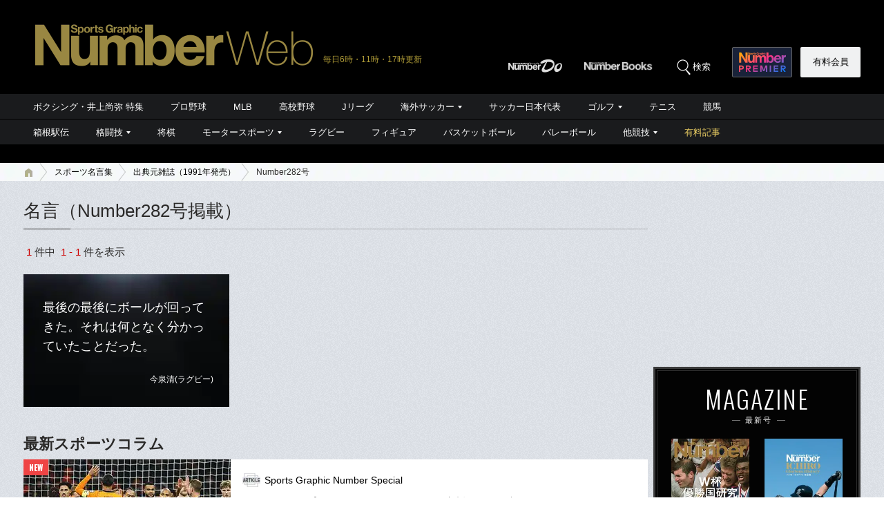

--- FILE ---
content_type: text/html; charset=utf-8
request_url: https://www.google.com/recaptcha/api2/aframe
body_size: 183
content:
<!DOCTYPE HTML><html><head><meta http-equiv="content-type" content="text/html; charset=UTF-8"></head><body><script nonce="xQWAD10M9BRM1R9ieigwwg">/** Anti-fraud and anti-abuse applications only. See google.com/recaptcha */ try{var clients={'sodar':'https://pagead2.googlesyndication.com/pagead/sodar?'};window.addEventListener("message",function(a){try{if(a.source===window.parent){var b=JSON.parse(a.data);var c=clients[b['id']];if(c){var d=document.createElement('img');d.src=c+b['params']+'&rc='+(localStorage.getItem("rc::a")?sessionStorage.getItem("rc::b"):"");window.document.body.appendChild(d);sessionStorage.setItem("rc::e",parseInt(sessionStorage.getItem("rc::e")||0)+1);localStorage.setItem("rc::h",'1769386225972');}}}catch(b){}});window.parent.postMessage("_grecaptcha_ready", "*");}catch(b){}</script></body></html>

--- FILE ---
content_type: text/css; charset=utf-8
request_url: https://number.ismcdn.jp/resources/numberweb/v4/css/special/pc/archive/meigen.css?rd=202601231340
body_size: 1598
content:
@charset "utf-8";

.motL{
  line-height: 1.8;
  margin-bottom: 35px;
  font-family: "ヒラギノ明朝 ProN W6", "HiraMinProN-W6", "HG明朝E", "ＭＳ Ｐ明朝", "MS PMincho", "MS 明朝", serif;
  font-size: 146%;
  font-weight: 500;
  letter-spacing: 4px;
}

/*
------------------------------------------------------
[skin-archive-02][PC]名言集一覧ページ
------------------------------------------------------
*/

.saying-archive h1 {
  margin-bottom: 22px;
}

#search-meigen-header {
  font-size: 22px;
  margin-bottom: 5px;
}

#latest-articles-header {
  font-size: 22px;
  margin: 30px 0 5px;
}

/* 名言リスト */
.saying-archive .saying-list {
  position: relative;
}

.saying-archive .saying-list ul {
  height: 400px;
}

.saying-archive .saying-list li {
  position: absolute;
  width: 298px;
  background-color: #000;
  display: none;
}

.saying-archive .saying-list li a {
  position: relative;
  display: block;
  padding: 34px 23px 30px 28px;
  color: #fff;
  text-decoration: none;
  background: url(https://number.ismcdn.jp/common/numberweb/v4/images/archive/saying_bg.png) 0 0 no-repeat #030405;
}

.saying-archive .saying-list li a:hover {
  filter: alpha(opacity=60);
  opacity: 0.60;
}

.saying-archive .saying-list li .saying {
  line-height: 1.6;
  margin-bottom: 25px;
  font-family: "ヒラギノ明朝 ProN W6", "HiraMinProN-W6", "HG明朝E", "ＭＳ Ｐ明朝", "MS PMincho", "MS 明朝", serif;
  font-size: 112%;
}

.saying-archive .saying-list li .name {
  font-size: 75%;
  text-align: right;
}

.saying-archive .saying-list li .date {
  position: absolute;
  bottom: 8px;
  right: 8px;
  font-family: "Oswald", sans-serif;
  letter-spacing: 1px;
  font-size: 75%;
  font-weight: 300;
}

.more-btn {
  margin-bottom: 30px;
}

.more-btn a {
  width: max-content;
  max-width: 100%;
  min-width: 35%;
  white-space: nowrap;
  margin: 15px auto 0;
  padding: 8px;
  background-color: #353535;
  color: #fff;
  display: flex;
  align-items: center;
  justify-content: center;
  border-radius: 3px;
}

.more-btn a:after {
  content: "";
  display: inline-block;
  width: 8px;
  height: 8px;
  border-top: 2px solid #fff;
  border-right: 2px solid #fff;
  transform: rotate(45deg);
  margin-left: 10px;
}

/*
------------------------------------------------------
[skin-single-02][PC]名言ページ
------------------------------------------------------
*/
.saying-detail-box {
  padding: 71px 85px 27px;
  margin-bottom: 37px;
  color: #fff;
  background: url(https://number.ismcdn.jp/common/numberweb/v4/images/single/saying_bg.png) center 0 no-repeat #020304;
}

.saying-detail-box h2 {
  position: relative;
  margin-bottom: 55px;
  text-align: center;
}

.saying-detail-box h2 .border {
  position: absolute;
  top: 64px;
  left: 50%;
  width: 24px;
  height: 1px;
  line-height: 1px;
  margin-left: -15px;
  background-color: #8b8c8d;
}

.saying-detail-box .saying {
  line-height: 1.8;
  margin-bottom: 35px;
  font-family: "ヒラギノ明朝 ProN W6", "HiraMinProN-W6", "HG明朝E", "ＭＳ Ｐ明朝", "MS PMincho", "MS 明朝", serif;
  font-size: 146%;
  font-weight: 500;
  letter-spacing: 4px;
}

.saying-detail-box .name {
  margin-bottom: 5px;
  font-size: 100%;
  text-align: right;
}

.saying-detail-box .name a {
  color: #fff;
  text-decoration: underline;
}
.saying-detail-box .name a:hover {
  color: #fff;
  text-decoration: none;
}

.saying-detail-box .date {
  font-family: "Oswald", sans-serif;
  font-size: 75%;
  font-weight: 300;
  letter-spacing: 1px;
  text-align: right;
}

.saying-detail-box .explan {
  padding: 25px 10px;
  margin-top: 19px;
  margin-bottom: 25px;
  color: #ddd;
  border-top: 1px solid #5a5b5c;
  border-bottom: 1px solid #5a5b5c;
}

.saying-detail-box .explan .text {
  line-height: 1.7;
  margin-bottom: 15px;
  font-size: 93%;
  letter-spacing: 1.5px;
}

.saying-detail-box .explan .number {
  font-size: 75%;
  letter-spacing: 1px;
}

.saying-detail-box .explan .number a{
  color: #fff!important;
  text-decoration: underline;
}
.saying-detail-box .explan .number a:hover{
  color: #fff!important;
  text-decoration: none;
}

.saying-detail-box .explan .number .font-oswald {
  margin-right: 2px;
  font-size: 138%;
  letter-spacing: 1px;
}

.saying-detail-box .explan .number .font-15 {
  margin-right: 5px;
  font-size: 115%;
}

/* 名言｜検索BOX */

.saying-search-navi {
  padding: 16px 25px;
  margin-bottom: 15px;
  filter: progid:DXImageTransform.Microsoft.Gradient(GradientType=0,StartColorStr=#ee000000,EndColorStr=#ee000000);
  background-color: rgba(0,0,0,0.05);
}

.saying-search-navi(:target){
    filter: none;
}

.saying-search-navi table {
  border: 0;
  border-collapse: collapse;
  border-spacing: 0;
}

.saying-search-navi th {
  width:100px;
  padding: 7px 17px 7px 0;
  font-size: 93%;
  font-weight: normal;
  text-align: left;
  vertical-align: middle;
  color: #000;
}

.saying-search-navi td {
  padding: 7px 17px 7px 0;
  font-size: 93%;
  font-weight: normal;
  text-align: left;
  vertical-align: top;
  color: #000;
}

.saying-search-navi select,
.saying-search-navi input {
  font-size: 93%;
  color: #000;
}

.saying-search-navi selset {
  border: 1px solid #e3e4e9;
  border-top: 1px solid #acadb2;
  border-radius: 2px;
}

.saying-search-navi .search_button {
  border: 0px;
  width: 50px;
  height: 25px;
  background: url(https://number.ismcdn.jp/common/numberweb/v4/images/search_submit01.png) left top no-repeat;
}

@media screen and (-webkit-min-device-pixel-ratio:0) {
  select {
    margin-top: -2px;
    -webkit-appearance: menulist-button;
  }
}

.saying-search-navi input[type=text] {
  width: 285px;
  height: 25px;
  padding: 2px 7px 1px;
  font-size: 87.5%;
  box-sizing: border-box;
  -webkit-appearance: none;
  border: 1px solid #e2e9ef;
  border-top: 1px solid #acadb2;
  border-radius: 2px;
}

.saying-search-navi input[type=image] {
  margin-left: 5px;
}

/* スポーツ名言集TOPボタン */
.meigen-top-btn a {
  width: 35%;
  margin: 15px auto 30px;
  padding: 8px;
  background-color: #353535;
  color: #fff;
  display: flex;
  align-items: center;
  justify-content: center;
  border-radius: 3px;
}

.meigen-top-btn a:after {
  content: "";
  display: inline-block;
  width: 8px;
  height: 8px;
  border-top: 2px solid #fff;
  border-right: 2px solid #fff;
  transform: rotate(45deg);
  margin-left: 10px;
}

.article-listkeyword-link {
  margin-bottom: 30px;
}

/* Taboola広告 */
.category-single .single-detail-column {
  padding: 20px 20px 40px;
  margin-bottom: 10px;
  background-color: #fff;
}


--- FILE ---
content_type: application/javascript
request_url: https://number.bunshun.jp/op/analytics.js?domain=bunshun.jp
body_size: -95
content:
var ISMLIB=ISMLIB||{};ISMLIB.ismuc='d4695a05-8d70-4329-b1a9-fee518d8f80d'


--- FILE ---
content_type: application/x-javascript; charset=utf-8
request_url: https://number.ismcdn.jp/resources/numberweb/v4/js/special/pc/meigen.js?rd=202410241430
body_size: 285
content:
(function($){
  $(function(){
    // 名言一覧ページ
    if($('.saying-list li').length > 0){
      $('.saying-list li:nth-child(3n+1)').css({left:0});
      $('.saying-list li:nth-child(3n+2)').css({left:303});
      $('.saying-list li:nth-child(3n+3)').css({left:606});
      heights = new Array();
      $('.saying-list li').each(function(i){
        if(i % 3 == 0){
          n = 0;
        }
        if(i == 0 || i == 1 || i == 2){
          $(this).css({top:0});
          heights[i] = $(this).height() + 6;
        } else {
          $(this).css({top:heights[n]});
          heights[n] = heights[n] + $(this).height() + 6;
        }
        n++;
      });
      $('.saying-list ul').height(Math.max.apply(null, heights));
      $('.saying-list li').show();
    }
  });
})(jQuery);

function checkyear(){
  year = document.meigen1.year.value;
  if (year == '/list/meigen'){
    document.meigen1.month.disabled = true;
    document.meigen1.month.selected = false;
    alert('Web配信年を選択して下さい。');
  }
  else{
    return true;
  }
}

--- FILE ---
content_type: application/javascript; charset=utf-8
request_url: https://fundingchoicesmessages.google.com/f/AGSKWxXuxMrBVXP3VK13qLkVl6yG8_nHkxe8Cszzxxc9Nruj6Li0FZ94h_daSBCUkt9zcZwog892LmrkNj2mHIp3X5qmTWT1ZBFyxMCvY0d17nFqTCtgOeNaXVFIGRdbKMcUnyCVvJiZ40KdBZwCd87faKklhs4DlGLYiYD-sAONzFF-BBAZ-JlH6nEXOJTm/_/shared/ad_/adheader./ads-foot./adremote./300x250adbg.
body_size: -1288
content:
window['dd1412a5-b755-4e48-8ca3-d5114488f0f0'] = true;